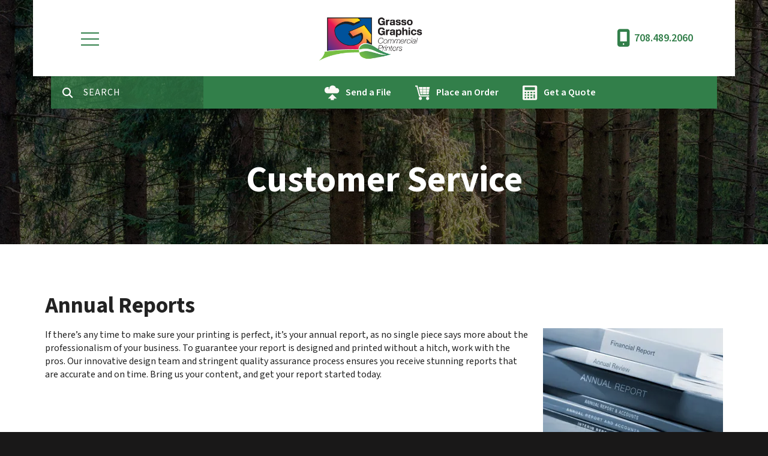

--- FILE ---
content_type: text/html; charset=UTF-8
request_url: https://www.grassographics.com/servicecenter/products_services.html/title/annual-reports-
body_size: 7710
content:
<!DOCTYPE html>

<!--[if lt IE 9]><html lang="en" class="no-js lt-ie10 lt-ie9"><![endif]-->
<!--[if IE 9]><html lang="en" class="no-js is-ie9 lt-ie10"><![endif]-->
<!--[if gt IE 9]><!--><html lang="en" class="no-js"><!--<![endif]-->

<head>
  <title>Newsletters, Direct Mail, Design &amp; Brochures | Grasso Graphics</title>
    <link rel="shortcut icon" href="https://cdn.firespring.com/images/474d58f2-d0ce-46ee-9cc5-600e01066e0a"/>


<!-- Meta tags -->
<meta charset="utf-8">
<meta name="viewport" content="width=device-width, initial-scale=1.0">




  <meta name="description" content="List of available products and services.">

  <meta property="og:title" content="Newsletters, Direct Mail, Design &amp; Brochures | Grasso Graphics">
  <meta property="og:url" content="https://www.grassographics.com/servicecenter/products_services.html/title/annual-reports-">
  <meta property="og:type" content="website">
      <meta property="og:description" content="List of available products and services.">
        <meta name="twitter:card" content="summary">
  <meta name="twitter:title" content="Newsletters, Direct Mail, Design &amp; Brochures | Grasso Graphics">
      <meta name="twitter:description" content="List of available products and services.">
    
  <link rel="stylesheet" href="//cdn.firespring.com/core/v2/css/stylesheet.1769230183.css">

<!-- CSS -->
      <link rel="stylesheet" href="//cdn.firespring.com/designs/pp_luminous/css/design-3681.1769230183.css">
  
<!-- SlickSlider Assets -->
  
<!-- jQuery -->
<script nonce="b2c15846c5751b3f805096de9c2afec893d535ddf8c601c24b3fdf792f21384b" type="text/javascript">
  (function (window) {
    if (window.location !== window.top.location) {
      var handler = function () {
        window.top.location = window.location;
        return false;
      };
      window.onclick = handler;
      window.onkeypress = handler;
    }
  })(this);
</script>
  <script nonce="b2c15846c5751b3f805096de9c2afec893d535ddf8c601c24b3fdf792f21384b" src="//cdn.firespring.com/core/v2/js/jquery.1769230183.js"></script>

<!-- Clicky Analytics -->
    <script
    nonce="b2c15846c5751b3f805096de9c2afec893d535ddf8c601c24b3fdf792f21384b"
    type="text/javascript"
  >
    var firespring = { log: function () { return }, goal: function () { return } }
    var firespring_site_id = Number('66593001');
    (function () {
      var s = document.createElement('script')
      s.type = 'text/javascript'
      s.async = true
      s.src = 'https://analytics.firespring.com/js';
      (document.getElementsByTagName('head')[0] || document.getElementsByTagName('body')[0]).appendChild(s)
    })()
  </script>
<!-- End Clicky Analytics --><!-- Begin Constant Contact Active Forms -->
    <script nonce="b2c15846c5751b3f805096de9c2afec893d535ddf8c601c24b3fdf792f21384b"> var _ctct_m = "f0eb315902ae0e91bfe8045baade577c"; </script>
    <script nonce="b2c15846c5751b3f805096de9c2afec893d535ddf8c601c24b3fdf792f21384b" id="signupScript" src="//static.ctctcdn.com/js/signup-form-widget/current/signup-form-widget.min.js" async defer></script>
<!-- End Constant Contact Active Forms --><!-- Google External Accounts -->
<script
  async
  nonce="b2c15846c5751b3f805096de9c2afec893d535ddf8c601c24b3fdf792f21384b"
  src="https://www.googletagmanager.com/gtag/js?id=G-NV9DHWKGC1"
></script>
<script nonce="b2c15846c5751b3f805096de9c2afec893d535ddf8c601c24b3fdf792f21384b">
  window.dataLayer = window.dataLayer || []

  function gtag () {dataLayer.push(arguments)}

  gtag('js', new Date())
    gtag('config', 'G-NV9DHWKGC1')
  </script>
<!-- End Google External Accounts -->

            
  

</head>

  <body class="internal ">

  
  <a id="skip" class="hidden-visually skip-to-main" href="#main-content">Skip to main content</a>

      <!-- BEGIN .site-container -->
<div class="site-container">

  <!-- BEGIN .site-screen -->
  <div class="site-screen"></div>
  <!-- END .site-screen -->


  <!-- BEGIN .mobile-menu-container -->
  <div class="mobile-menu-container">
    <!-- BEGIN .wrap -->
    <div class="wrap">

      <!-- BEGIN .menu-toggle -->
      <div class="menu-toggle">
        <!-- BEGIN .menu-close -->
        <div class="menu-close">
          <!-- BEGIN .bar -->
          <div class="bar bar-left"></div>
          <div class="bar bar-right"></div>
          <!-- END .bar -->
        </div>
        <!-- END .menu-close -->
      </div>
      <!-- END .menu-toggle -->

            <div class="content-block search-mobile-block">
  <div class="search-form search-form--d1c19d88ef6b6d9c605f7097573f307f" role="search">

  <form class="form--inline form--inline--no-button" novalidate>
    <div class="form-row">
      <div class="form-row__controls">
        <input aria-label="Search our site" type="search" id="search-form__input--d1c19d88ef6b6d9c605f7097573f307f" autocomplete="off">
      </div>
    </div>
  </form>

  <div id="search-form__results--d1c19d88ef6b6d9c605f7097573f307f" class="search-form__results"></div>
    <script nonce="b2c15846c5751b3f805096de9c2afec893d535ddf8c601c24b3fdf792f21384b" type="text/javascript">
      var ss360Config = window.ss360Config || []
      var config = {
        style: {
          themeColor: '#333333',
          accentColor: "#000000",
          loaderType: 'circle'
        },
        searchBox: {
          selector: "#search-form__input--d1c19d88ef6b6d9c605f7097573f307f"
        },
        tracking: {
          providers: []
        },
        siteId: "www.grassographics.com",
        showErrors: false
      }
      if (!window.ss360Config[0]) {
        var stScript = document.createElement('script')
        stScript.type = 'text/javascript'
        stScript.async = true
        stScript.src = 'https://cdn.sitesearch360.com/v13/sitesearch360-v13.min.js'
        var entry = document.getElementsByTagName('script')[0]
        entry.parentNode.insertBefore(stScript, entry)
      }
      ss360Config.push(config)
    </script>
</div>
</div>
      
      
      <!-- BEGIN nav -->
                                  <nav class="nav mobile accordian" aria-label="Secondary">

    
    <ul class="nav__list nav-ul-0 nav">
      
    <li class="nav-level-0 nav__list--parent nav__list--here">
      <a href="https://www.grassographics.com/servicecenter/">Customer Service</a>

      
        <ul class="nav-ul-1">
           
    <li class="nav-level-1">
      <a href="https://www.grassographics.com/servicecenter/">Introduction</a>

      
    </li>


    <li class="nav-level-1 nav__list--here">
      <a href="https://www.grassographics.com/servicecenter/products_services.html">Products &amp; Services</a>

      
    </li>


    <li class="nav-level-1">
      <a href="https://www.grassographics.com/servicecenter/estimate.html">Request An Estimate</a>

      
    </li>


    <li class="nav-level-1">
      <a href="https://www.grassographics.com/servicecenter/order.html">Place A New Order</a>

      
    </li>


    <li class="nav-level-1">
      <a href="https://www.grassographics.com/servicecenter/send_file.html">Send A File</a>

      
    </li>


    <li class="nav-level-1">
      <a href="https://www.grassographics.com/servicecenter/view_proof.html">View A Proof</a>

      
    </li>

        </ul>
      
    </li>


    <li class="nav-level-0 nav__list--parent">
      <a href="https://www.grassographics.com/resources/">Resources &amp; Support</a>

      
        <ul class="nav-ul-1">
           
    <li class="nav-level-1">
      <a href="https://www.grassographics.com/resources/">Introduction</a>

      
    </li>


    <li class="nav-level-1">
      <a href="https://www.grassographics.com/resources/faqs.html">Frequently Asked Questions</a>

      
    </li>


    <li class="nav-level-1">
      <a href="https://www.grassographics.com/resources/glossary.html">Glossary Of Terms</a>

      
    </li>

        </ul>
      
    </li>


    <li class="nav-level-0 nav__list--parent">
      <a href="https://www.grassographics.com/companyinfo/">About Grasso Graphics</a>

      
        <ul class="nav-ul-1">
           
    <li class="nav-level-1">
      <a href="https://www.grassographics.com/companyinfo/">Introduction</a>

      
    </li>


    <li class="nav-level-1">
      <a href="https://www.grassographics.com/companyinfo/culture.html">Company Culture</a>

      
    </li>


    <li class="nav-level-1">
      <a href="https://www.grassographics.com/companyinfo/employees.html">Our Staff</a>

      
    </li>


    <li class="nav-level-1">
      <a href="https://www.grassographics.com/companyinfo/departments.html">Departments</a>

      
    </li>


    <li class="nav-level-1">
      <a href="https://www.grassographics.com/companyinfo/employment.html">Employment Opportunities</a>

      
    </li>


    <li class="nav-level-1">
      <a href="https://www.grassographics.com/companyinfo/locations.html">Locations &amp; Hours</a>

      
    </li>


    <li class="nav-level-1">
      <a href="https://www.grassographics.com/companyinfo/equipment.html">Equipment</a>

      
    </li>

        </ul>
      
    </li>


    <li class="nav-level-0 nav__list--parent">
      <a href="https://www.grassographics.com/products/">Products</a>

      
        <ul class="nav-ul-1">
           
    <li class="nav-level-1">
      <a href="https://www.grassographics.com/products/">Product Overview</a>

      
    </li>


    <li class="nav-level-1">
      <a href="https://www.grassographics.com/products/annual-reports.html">Annual Reports</a>

      
    </li>


    <li class="nav-level-1">
      <a href="https://www.grassographics.com/products/brochures.html">Brochures</a>

      
    </li>


    <li class="nav-level-1">
      <a href="https://www.grassographics.com/products/business-cards.html">Business Cards</a>

      
    </li>


    <li class="nav-level-1">
      <a href="https://www.grassographics.com/products/business-forms.html">Business Forms</a>

      
    </li>


    <li class="nav-level-1">
      <a href="https://www.grassographics.com/products/calendars.html">Calendars</a>

      
    </li>


    <li class="nav-level-1">
      <a href="https://www.grassographics.com/products/catalogs.html">Catalogs</a>

      
    </li>


    <li class="nav-level-1">
      <a href="https://www.grassographics.com/products/decals-labels.html">Decals &amp; Labels</a>

      
    </li>


    <li class="nav-level-1">
      <a href="https://www.grassographics.com/products/envelopes.html">Envelopes</a>

      
    </li>


    <li class="nav-level-1">
      <a href="https://www.grassographics.com/products/folders.html">Folders</a>

      
    </li>


    <li class="nav-level-1">
      <a href="https://www.grassographics.com/products/flyers.html">Flyers</a>

      
    </li>


    <li class="nav-level-1">
      <a href="https://www.grassographics.com/products/letterhead.html">Letterhead</a>

      
    </li>


    <li class="nav-level-1">
      <a href="https://www.grassographics.com/products/manuals.html">Manuals</a>

      
    </li>


    <li class="nav-level-1">
      <a href="https://www.grassographics.com/products/newsletters.html">Newsletters</a>

      
    </li>


    <li class="nav-level-1">
      <a href="https://www.grassographics.com/products/postcards.html">Postcards</a>

      
    </li>


    <li class="nav-level-1">
      <a href="https://www.grassographics.com/products/post-it-notes.html">Post-It&reg; Notes!</a>

      
    </li>


    <li class="nav-level-1">
      <a href="https://www.grassographics.com/products/programs.html">Programs</a>

      
    </li>


    <li class="nav-level-1">
      <a href="https://www.grassographics.com/products/stationery.html">Stationery</a>

      
    </li>


    <li class="nav-level-1">
      <a href="https://www.grassographics.com/products/tickets.html">Tickets</a>

      
    </li>

        </ul>
      
    </li>


    <li class="nav-level-0">
      <a href="https://www.grassographics.com/contact.html">Contact</a>

      
    </li>

    </ul>

    
  </nav>


            <!-- END nav -->

      
    </div>
    <!-- END .wrap -->
  </div>
  <!-- END .mobile-menu-container -->

    <!-- BEGIN .sticky-panel -->
  <div class="sticky-panel">

        <!-- BEGIN .search-toggle -->
    <div class="search-toggle">
      <i class="fa fa-search"></i>
      <div class="content-block search-block">
  <div class="search-form search-form--a0e4ed0aa75f04d6adee997e450b5307" role="search">

  <form class="form--inline form--inline--no-button" novalidate>
    <div class="form-row">
      <div class="form-row__controls">
        <input aria-label="Search our site" type="search" id="search-form__input--a0e4ed0aa75f04d6adee997e450b5307" autocomplete="off">
      </div>
    </div>
  </form>

  <div id="search-form__results--a0e4ed0aa75f04d6adee997e450b5307" class="search-form__results"></div>
    <script nonce="b2c15846c5751b3f805096de9c2afec893d535ddf8c601c24b3fdf792f21384b" type="text/javascript">
      var ss360Config = window.ss360Config || []
      var config = {
        style: {
          themeColor: '#333333',
          accentColor: "#000000",
          loaderType: 'circle'
        },
        searchBox: {
          selector: "#search-form__input--a0e4ed0aa75f04d6adee997e450b5307"
        },
        tracking: {
          providers: []
        },
        siteId: "www.grassographics.com",
        showErrors: false
      }
      if (!window.ss360Config[0]) {
        var stScript = document.createElement('script')
        stScript.type = 'text/javascript'
        stScript.async = true
        stScript.src = 'https://cdn.sitesearch360.com/v13/sitesearch360-v13.min.js'
        var entry = document.getElementsByTagName('script')[0]
        entry.parentNode.insertBefore(stScript, entry)
      }
      ss360Config.push(config)
    </script>
</div>
</div>
    </div>
    <!-- END .search-toggle -->
    
        <div class="content-block utilities-block">
  <div class="collection collection--list" id="content_63e20a2ac1d5a22e92e234449a0112a3">

    

    <ul class="collection__items">

        
                                      <li class="collection-item collection-item--has-image" id="content_63e20a2ac1d5a22e92e234449a0112a3_item_9371585">
                                    <div class="collection-item__content clearfix">

                      <div id="content_b67330b356efdf97aa216557551f151a_image_item_9371585"  class="collection-item-image image" style="max-width: 25px;">
    <a href="https://www.grassographics.com/servicecenter/send_file.html"     itemprop="url">
    <img
        loading="lazy"
        width="25"
        height="25"
        alt="Send a File"
        src="https://cdn.firespring.com/images/3d6941ac-e1de-4031-9a29-92fd236f2758.png"
        srcset="https://cdn.firespring.com/images/3d6941ac-e1de-4031-9a29-92fd236f2758.png 25w"
        itemprop="image"
                    >
    </a>

          </div>
          
                      <div class="collection-item-label"><a href="https://www.grassographics.com/servicecenter/send_file.html"     itemprop="url">Send a File</a></div>
          
          
        </div>
              </li>
                                          <li class="collection-item collection-item--has-image" id="content_63e20a2ac1d5a22e92e234449a0112a3_item_9371586">
                                    <div class="collection-item__content clearfix">

                      <div id="content_b67330b356efdf97aa216557551f151a_image_item_9371586"  class="collection-item-image image" style="max-width: 25px;">
    <a href="https://www.grassographics.com/servicecenter/order.html"     itemprop="url">
    <img
        loading="lazy"
        width="25"
        height="25"
        alt="Place an Order"
        src="https://cdn.firespring.com/images/2ddd6f39-292c-4f59-a39d-4c017cd266cb.png"
        srcset="https://cdn.firespring.com/images/2ddd6f39-292c-4f59-a39d-4c017cd266cb.png 25w"
        itemprop="image"
                    >
    </a>

          </div>
          
                      <div class="collection-item-label"><a href="https://www.grassographics.com/servicecenter/order.html"     itemprop="url">Place an Order</a></div>
          
          
        </div>
              </li>
                                          <li class="collection-item collection-item--has-image" id="content_63e20a2ac1d5a22e92e234449a0112a3_item_9371587">
                                    <div class="collection-item__content clearfix">

                      <div id="content_b67330b356efdf97aa216557551f151a_image_item_9371587"  class="collection-item-image image" style="max-width: 25px;">
    <a href="https://www.grassographics.com/servicecenter/estimate.html"     itemprop="url">
    <img
        loading="lazy"
        width="25"
        height="25"
        alt="Get a Quote"
        src="https://cdn.firespring.com/images/cff98315-d3ed-4b9a-a8d5-caf511fc2663.png"
        srcset="https://cdn.firespring.com/images/cff98315-d3ed-4b9a-a8d5-caf511fc2663.png 25w"
        itemprop="image"
                    >
    </a>

          </div>
          
                      <div class="collection-item-label"><a href="https://www.grassographics.com/servicecenter/estimate.html"     itemprop="url">Get a Quote</a></div>
          
          
        </div>
              </li>
      
    </ul>

    </div>
</div>
    
  </div>
  <!-- END .sticky-panel -->
  
  <!-- BEGIN header -->
  <header class="header is-hidden">

    <!-- BEGIN .additional-header -->
        <!-- END .additional-header -->

    <!-- BEGIN .top-header -->
    <div class="top-header">
      <!-- BEGIN .wrap -->
      <div class="wrap">

        <!-- BEGIN .menu-toggle -->
        <div class="menu-toggle">
          <!-- BEGIN .menu-open -->
          <div class="menu-open">
            <div class="bar"></div>
            <div class="bar"></div>
            <div class="bar"></div>
          </div>
          <!-- END .menu-open -->
        </div>
        <!-- END .menu-toggle -->

        <!-- BEGIN nav-logo -->
        <div class="nav-logo">
                    <a href="https://www.grassographics.com/"><img alt="Grasso Graphics Inc" title="logo" src="https://cdn.firespring.com/images/117ed050-23e3-4407-ac7c-2ce3d894a3e9.png"></a>
                  </div>
        <!-- END nav-logo -->

                <!-- BEGIN .search-toggle -->
        <div class="search-toggle">
          <!-- BEGIN .search-button -->
          <div class="search-button">
            <div class="search-circle"></div>
            <div class="search-handle"></div>
          </div>
          <!-- END .search-button -->
        </div>
        <!-- END .search-toggle -->
        
        
        <!-- BEGIN nav -->
                                            <nav class="nav dropdown" aria-label="Secondary">

    
    <ul class="nav__list nav-ul-0 nav">
      
    <li class="nav-level-0 nav__list--parent nav__list--here">
      <a href="https://www.grassographics.com/servicecenter/">Customer Service</a>

      
        <ul class="nav-ul-1">
           
    <li class="nav-level-1">
      <a href="https://www.grassographics.com/servicecenter/">Introduction</a>

      
    </li>


    <li class="nav-level-1 nav__list--here">
      <a href="https://www.grassographics.com/servicecenter/products_services.html">Products &amp; Services</a>

      
    </li>


    <li class="nav-level-1">
      <a href="https://www.grassographics.com/servicecenter/estimate.html">Request An Estimate</a>

      
    </li>


    <li class="nav-level-1">
      <a href="https://www.grassographics.com/servicecenter/order.html">Place A New Order</a>

      
    </li>


    <li class="nav-level-1">
      <a href="https://www.grassographics.com/servicecenter/send_file.html">Send A File</a>

      
    </li>


    <li class="nav-level-1">
      <a href="https://www.grassographics.com/servicecenter/view_proof.html">View A Proof</a>

      
    </li>

        </ul>
      
    </li>


    <li class="nav-level-0 nav__list--parent">
      <a href="https://www.grassographics.com/resources/">Resources &amp; Support</a>

      
        <ul class="nav-ul-1">
           
    <li class="nav-level-1">
      <a href="https://www.grassographics.com/resources/">Introduction</a>

      
    </li>


    <li class="nav-level-1">
      <a href="https://www.grassographics.com/resources/faqs.html">Frequently Asked Questions</a>

      
    </li>


    <li class="nav-level-1">
      <a href="https://www.grassographics.com/resources/glossary.html">Glossary Of Terms</a>

      
    </li>

        </ul>
      
    </li>


    <li class="nav-level-0 nav__list--parent">
      <a href="https://www.grassographics.com/companyinfo/">About Grasso Graphics</a>

      
        <ul class="nav-ul-1">
           
    <li class="nav-level-1">
      <a href="https://www.grassographics.com/companyinfo/">Introduction</a>

      
    </li>


    <li class="nav-level-1">
      <a href="https://www.grassographics.com/companyinfo/culture.html">Company Culture</a>

      
    </li>


    <li class="nav-level-1">
      <a href="https://www.grassographics.com/companyinfo/employees.html">Our Staff</a>

      
    </li>


    <li class="nav-level-1">
      <a href="https://www.grassographics.com/companyinfo/departments.html">Departments</a>

      
    </li>


    <li class="nav-level-1">
      <a href="https://www.grassographics.com/companyinfo/employment.html">Employment Opportunities</a>

      
    </li>


    <li class="nav-level-1">
      <a href="https://www.grassographics.com/companyinfo/locations.html">Locations &amp; Hours</a>

      
    </li>


    <li class="nav-level-1">
      <a href="https://www.grassographics.com/companyinfo/equipment.html">Equipment</a>

      
    </li>

        </ul>
      
    </li>


    <li class="nav-level-0 nav__list--parent">
      <a href="https://www.grassographics.com/products/">Products</a>

      
        <ul class="nav-ul-1">
           
    <li class="nav-level-1">
      <a href="https://www.grassographics.com/products/">Product Overview</a>

      
    </li>


    <li class="nav-level-1">
      <a href="https://www.grassographics.com/products/annual-reports.html">Annual Reports</a>

      
    </li>


    <li class="nav-level-1">
      <a href="https://www.grassographics.com/products/brochures.html">Brochures</a>

      
    </li>


    <li class="nav-level-1">
      <a href="https://www.grassographics.com/products/business-cards.html">Business Cards</a>

      
    </li>


    <li class="nav-level-1">
      <a href="https://www.grassographics.com/products/business-forms.html">Business Forms</a>

      
    </li>


    <li class="nav-level-1">
      <a href="https://www.grassographics.com/products/calendars.html">Calendars</a>

      
    </li>


    <li class="nav-level-1">
      <a href="https://www.grassographics.com/products/catalogs.html">Catalogs</a>

      
    </li>


    <li class="nav-level-1">
      <a href="https://www.grassographics.com/products/decals-labels.html">Decals &amp; Labels</a>

      
    </li>


    <li class="nav-level-1">
      <a href="https://www.grassographics.com/products/envelopes.html">Envelopes</a>

      
    </li>


    <li class="nav-level-1">
      <a href="https://www.grassographics.com/products/folders.html">Folders</a>

      
    </li>


    <li class="nav-level-1">
      <a href="https://www.grassographics.com/products/flyers.html">Flyers</a>

      
    </li>


    <li class="nav-level-1">
      <a href="https://www.grassographics.com/products/letterhead.html">Letterhead</a>

      
    </li>


    <li class="nav-level-1">
      <a href="https://www.grassographics.com/products/manuals.html">Manuals</a>

      
    </li>


    <li class="nav-level-1">
      <a href="https://www.grassographics.com/products/newsletters.html">Newsletters</a>

      
    </li>


    <li class="nav-level-1">
      <a href="https://www.grassographics.com/products/postcards.html">Postcards</a>

      
    </li>


    <li class="nav-level-1">
      <a href="https://www.grassographics.com/products/post-it-notes.html">Post-It&reg; Notes!</a>

      
    </li>


    <li class="nav-level-1">
      <a href="https://www.grassographics.com/products/programs.html">Programs</a>

      
    </li>


    <li class="nav-level-1">
      <a href="https://www.grassographics.com/products/stationery.html">Stationery</a>

      
    </li>


    <li class="nav-level-1">
      <a href="https://www.grassographics.com/products/tickets.html">Tickets</a>

      
    </li>

        </ul>
      
    </li>


    <li class="nav-level-0">
      <a href="https://www.grassographics.com/contact.html">Contact</a>

      
    </li>

    </ul>

    
  </nav>


                <!-- END nav -->

        
        <!-- BEGIN .phone-container -->
        <div class="phone-container">
                    <div class="content-block phone-block">
  <div id="content_76971d176ab70c53d4cfb74e11a42ceb" class="locations-hours locations-hours--standard">
          <div class="location location--1" id="content_76971d176ab70c53d4cfb74e11a42ceb_location_4479" itemscope itemtype="https://schema.org/Organization">
        
                  <div class="location__hours">
            <p>Monday - Friday:<br />
8:00 am to 4:00 pm</p>
          </div>
        
                  <div class="location__info grid">
                                                                                                                          <div class="location__phone grid-col grid-col--sm-4 grid-col--xs-6">
                                        <div class="location-phone location-phone--1">
                                                            <span class="label">Phone</span>
                                                                                        <span class="value" itemprop="telephone" content="7084892060"><a
                                            href="tel:7084892060">708.489.2060</a></span>
                                                    </div>
                                        <div class="location-phone location-phone--2">
                                                            <span class="label">Fax</span>
                                                                                        <span class="value" itemprop="telephone" content="7084892084"><a
                                            href="tel:7084892084">708.489.2084</a></span>
                                                    </div>
                              </div>
                                  </div>
              </div>
      </div>
</div>
                  </div>
        <!-- END .phone-container -->

      </div>
      <!-- END .wrap -->
    </div>
    <!-- END .top-header -->

        <!-- BEGIN .bottom-header -->

              <div class="bottom-header">
      
      <!-- BEGIN .wrap -->
      <div class="wrap">

                <!-- BEGIN .search-toggle -->
        <div class="search-toggle">
          <i class="fa fa-search"></i>
        </div>
        <!-- END .search-toggle -->
        <div class="content-block search-block">
  <div class="search-form search-form--dd784e8a257d4ce87c44ef321cc8d3f2" role="search">

  <form class="form--inline form--inline--no-button" novalidate>
    <div class="form-row">
      <div class="form-row__controls">
        <input aria-label="Search our site" type="search" id="search-form__input--dd784e8a257d4ce87c44ef321cc8d3f2" autocomplete="off">
      </div>
    </div>
  </form>

  <div id="search-form__results--dd784e8a257d4ce87c44ef321cc8d3f2" class="search-form__results"></div>
    <script nonce="b2c15846c5751b3f805096de9c2afec893d535ddf8c601c24b3fdf792f21384b" type="text/javascript">
      var ss360Config = window.ss360Config || []
      var config = {
        style: {
          themeColor: '#333333',
          accentColor: "#000000",
          loaderType: 'circle'
        },
        searchBox: {
          selector: "#search-form__input--dd784e8a257d4ce87c44ef321cc8d3f2"
        },
        tracking: {
          providers: []
        },
        siteId: "www.grassographics.com",
        showErrors: false
      }
      if (!window.ss360Config[0]) {
        var stScript = document.createElement('script')
        stScript.type = 'text/javascript'
        stScript.async = true
        stScript.src = 'https://cdn.sitesearch360.com/v13/sitesearch360-v13.min.js'
        var entry = document.getElementsByTagName('script')[0]
        entry.parentNode.insertBefore(stScript, entry)
      }
      ss360Config.push(config)
    </script>
</div>
</div>
        
                <div class="content-block utilities-block">
  <div class="collection collection--list" id="content_63e20a2ac1d5a22e92e234449a0112a3">

    

    <ul class="collection__items">

        
                                      <li class="collection-item collection-item--has-image" id="content_63e20a2ac1d5a22e92e234449a0112a3_item_9371585">
                                    <div class="collection-item__content clearfix">

                      <div id="content_b67330b356efdf97aa216557551f151a_image_item_9371585"  class="collection-item-image image" style="max-width: 25px;">
    <a href="https://www.grassographics.com/servicecenter/send_file.html"     itemprop="url">
    <img
        loading="lazy"
        width="25"
        height="25"
        alt="Send a File"
        src="https://cdn.firespring.com/images/3d6941ac-e1de-4031-9a29-92fd236f2758.png"
        srcset="https://cdn.firespring.com/images/3d6941ac-e1de-4031-9a29-92fd236f2758.png 25w"
        itemprop="image"
                    >
    </a>

          </div>
          
                      <div class="collection-item-label"><a href="https://www.grassographics.com/servicecenter/send_file.html"     itemprop="url">Send a File</a></div>
          
          
        </div>
              </li>
                                          <li class="collection-item collection-item--has-image" id="content_63e20a2ac1d5a22e92e234449a0112a3_item_9371586">
                                    <div class="collection-item__content clearfix">

                      <div id="content_b67330b356efdf97aa216557551f151a_image_item_9371586"  class="collection-item-image image" style="max-width: 25px;">
    <a href="https://www.grassographics.com/servicecenter/order.html"     itemprop="url">
    <img
        loading="lazy"
        width="25"
        height="25"
        alt="Place an Order"
        src="https://cdn.firespring.com/images/2ddd6f39-292c-4f59-a39d-4c017cd266cb.png"
        srcset="https://cdn.firespring.com/images/2ddd6f39-292c-4f59-a39d-4c017cd266cb.png 25w"
        itemprop="image"
                    >
    </a>

          </div>
          
                      <div class="collection-item-label"><a href="https://www.grassographics.com/servicecenter/order.html"     itemprop="url">Place an Order</a></div>
          
          
        </div>
              </li>
                                          <li class="collection-item collection-item--has-image" id="content_63e20a2ac1d5a22e92e234449a0112a3_item_9371587">
                                    <div class="collection-item__content clearfix">

                      <div id="content_b67330b356efdf97aa216557551f151a_image_item_9371587"  class="collection-item-image image" style="max-width: 25px;">
    <a href="https://www.grassographics.com/servicecenter/estimate.html"     itemprop="url">
    <img
        loading="lazy"
        width="25"
        height="25"
        alt="Get a Quote"
        src="https://cdn.firespring.com/images/cff98315-d3ed-4b9a-a8d5-caf511fc2663.png"
        srcset="https://cdn.firespring.com/images/cff98315-d3ed-4b9a-a8d5-caf511fc2663.png 25w"
        itemprop="image"
                    >
    </a>

          </div>
          
                      <div class="collection-item-label"><a href="https://www.grassographics.com/servicecenter/estimate.html"     itemprop="url">Get a Quote</a></div>
          
          
        </div>
              </li>
      
    </ul>

    </div>
</div>
        
      </div>
      <!-- END .wrap -->
    </div>
    <!-- END .bottom-header -->
    
  </header>
  <!-- END header -->
  
  
<!-- BEGIN .masthead-container -->
<div class="masthead-container has-bg">
  <!-- BEGIN .wrap -->
  <div class="wrap">

        <h1>Customer Service</h1>
    
          <div class="content-block masthead-block">
  <div id="content_06ae8cde6e00b69de37deee4bc5deb9d"  class="image" style="max-width: 1600px;">
    
    <img
        loading="lazy"
        width="1600"
        height="439"
        alt=""
        src="https://cdn.firespring.com/images/a8b7c789-6dbf-4868-9532-e7cdd6fd25bb.jpg"
        srcset="https://cdn.firespring.com/images/8abc4296-9320-44f5-8cfe-7d1e722e62f5.jpg 600w, https://cdn.firespring.com/images/e607354b-053c-43b4-94c2-709694805ef1.jpg 1200w, https://cdn.firespring.com/images/a8b7c789-6dbf-4868-9532-e7cdd6fd25bb.jpg 1600w"
        itemprop="image"
                    >
    

          </div>
</div>
    
  </div>
  <!-- END .wrap -->
</div>
<!-- END .masthead-container -->

<main>

    <!-- BEGIN .primary-container -->
  <div class="primary-container" id="main-content" data-search-indexed="true">
    <!-- BEGIN .wrap -->
    <div class="wrap">
      <div class="collection" id="content_33bc7f940bc3b614fd17bb44715e2b40">
            <div class="collection-item collection-item--details collection-item--has-image" id="content_33bc7f940bc3b614fd17bb44715e2b40_item_14252556">
        <div class="collection-item__content clearfix">
                  <div class="collection-item-label">
          <h2>Annual Reports </h2>
        </div>
      
      <div id="content_b67330b356efdf97aa216557551f151a_image_item_14252556"  class="collection-item-image image sb-float-right" style="max-width: 300px;">
    
    <img
        loading="lazy"
        width="300"
        height="199"
        alt="Annual Reports "
        src="https://cdn.firespring.com/images/78dc03dd-b188-4df8-bcb3-7d112b49a5a6.jpg"
        srcset="https://cdn.firespring.com/images/78dc03dd-b188-4df8-bcb3-7d112b49a5a6.jpg 300w"
        itemprop="image"
                    >
    

          </div>

              <div class="collection-item-details"><p>If there’s any time to make sure your printing is perfect, it’s your annual report, as no single piece says more about the professionalism of your business. To guarantee your report is designed and printed without a hitch, work with the pros. Our innovative design team and stringent quality assurance process ensures you receive stunning reports that are accurate and on time. Bring us your content, and get your report started today.</p></div>
      
    </div>
  </div>

  <div class="collection__return">
    <a href="https://www.grassographics.com/servicecenter/products_services.html" class="nav-return">Return To List</a>
  </div>

</div>
      <div class="clearfix"></div>
    </div>
    <!-- END .wrap -->
  </div>
  <!-- END .primary-container -->
  
</main><!-- end main -->




      <!-- BEGIN footer -->
<footer class="container-dark">

  <!-- BEGIN .additional-footer -->
    <!-- END .additional-footer -->

  <!-- BEGIN .top-footer -->
  <div class="top-footer">
    <!-- BEGIN .wrap -->
    <div class="wrap">

      <!-- BEGIN .col -->
      <div class="col">
                  <div class="content-block column-1-headline-block">
  <h4>Contact</h4>
</div>
        
        <div class="locations-hours locations-hours--variable">

  <div class="location location--1" itemscope itemtype="https://schema.org/Organization">

              
    <div class="location__info">

              
          <div class="location__address" itemprop="address" itemscope itemtype="https://schema.org/PostalAddress">

                          
                <div class="location-address location-address--1" itemprop="streetAddress">
                  5156 W 125th Place
                </div>

                                        
                <div class="location-address location-address--2" itemprop="streetAddress">
                  Alsip, IL 60803-3200
                </div>

                          
          </div>

              
              
          <div class="location__phone">

                          
                <div class="location-phone location-phone--1">
                                      <span class="label">Phone</span>
                                    <span class="value" itemprop="telephone" content="7084892060"><a
                        href="tel:7084892060">708.489.2060</a></span>
                </div>

                                        
                <div class="location-phone location-phone--2">
                                      <span class="label">Fax</span>
                                    <span class="value" itemprop="telephone" content="7084892084"><a
                        href="tel:7084892084">708.489.2084</a></span>
                </div>

                          
          </div>

              
              
          <div class="location__links">
            <div class="location-links-email">
                                              <span class="value"><a href="https://www.grassographics.com/contact.html">Contact Us</a></span>
                          </div>
          </div>

              
              
          <div class="location__hours">
            <p>Monday - Friday:<br />
8:00 am to 4:00 pm</p>
          </div>

              
    </div>
  </div>


</div>
                  <div class="content-block button-block">
  <div class="collection collection--list" id="content_3fe94243ae3a4ec7fe3c453c9ea04abe">

    

    <ul class="collection__items">

        
                        <li class="collection-item" id="content_3fe94243ae3a4ec7fe3c453c9ea04abe_item_14255472">
                                    <div class="collection-item__content">

          
                      <div class="collection-item-label"><a href="https://www.grassographics.com/contact.html"     itemprop="url">Contact</a></div>
          
          
        </div>
              </li>
      
    </ul>

    </div>
</div><div class="content-block sitemap-block">
  <div class="collection collection--list" id="content_63983f84cb1bfc06fd65266138e29e83">

    

    <ul class="collection__items">

        
                        <li class="collection-item" id="content_63983f84cb1bfc06fd65266138e29e83_item_9371578">
                                    <div class="collection-item__content">

          
                      <div class="collection-item-label"><a href="https://www.grassographics.com/search.html"     itemprop="url">Site Map</a></div>
          
          
        </div>
              </li>
      
    </ul>

    </div>
</div>
                <div class="clearfix"></div>
      </div>
      <!-- END .col -->

              <!-- BEGIN .col -->
        <div class="col">
          <div class="content-block footer-links-block">
  <h4>Explore</h4>

        <div class="collection collection--list" id="content_44709bc41ac3eb0edc342730a72b3511">

    

    <ul class="collection__items">

        
                        <li class="collection-item" id="content_44709bc41ac3eb0edc342730a72b3511_item_14255480">
                                    <div class="collection-item__content">

          
                      <div class="collection-item-label"><a href="https://www.grassographics.com/servicecenter/index.html"     itemprop="url">Customer Service</a></div>
          
          
        </div>
              </li>
                            <li class="collection-item" id="content_44709bc41ac3eb0edc342730a72b3511_item_14255483">
                                    <div class="collection-item__content">

          
                      <div class="collection-item-label"><a href="https://www.grassographics.com/resources/index.html"     itemprop="url">Resources &amp; Support</a></div>
          
          
        </div>
              </li>
                            <li class="collection-item" id="content_44709bc41ac3eb0edc342730a72b3511_item_14255484">
                                    <div class="collection-item__content">

          
                      <div class="collection-item-label"><a href="https://www.grassographics.com/companyinfo/index.html"     itemprop="url">About</a></div>
          
          
        </div>
              </li>
                            <li class="collection-item" id="content_44709bc41ac3eb0edc342730a72b3511_item_14255486">
                                    <div class="collection-item__content">

          
                      <div class="collection-item-label"><a href="https://www.grassographics.com/products/product-overview.html"     itemprop="url">Products</a></div>
          
          
        </div>
              </li>
                            <li class="collection-item" id="content_44709bc41ac3eb0edc342730a72b3511_item_14255488">
                                    <div class="collection-item__content">

          
                      <div class="collection-item-label"><a href="https://www.grassographics.com/contact.html"     itemprop="url">Contact Us</a></div>
          
          
        </div>
              </li>
      
    </ul>

    </div>
</div>
          <div class="clearfix"></div>
        </div>
        <!-- END .col -->
      
      
    </div>
    <!-- END .wrap -->
  </div>
  <!-- END .top-footer -->

  <!-- BEGIN .bottom-footer -->
  <div class="bottom-footer">
    <!-- BEGIN .wrap -->
    <div class="wrap">

      <!-- BEGIN .copy-container -->
      <div class="copy-container">
        &copy;
        Grasso Graphics Inc
        -
        2026
      </div>
      <!-- END .copy-container -->

        
              <div class="content-block powered-by-block">
  <p>Powered by <a href="http://printerpresence.com/poweredby" target="_blank" rel="noopener noreferrer">PrinterPresence</a></p>
</div>
      
    </div>
    <!-- END .wrap -->
  </div>
  <!-- END .bottom-footer -->

</footer>
<!-- END footer -->

</div>
<!-- END .site-container -->
  

  



  <script nonce="b2c15846c5751b3f805096de9c2afec893d535ddf8c601c24b3fdf792f21384b" src="//cdn.firespring.com/core/v2/js/footer_scripts.1769230183.js"></script>

<script nonce="b2c15846c5751b3f805096de9c2afec893d535ddf8c601c24b3fdf792f21384b">
  (function(h,o,u,n,d) {
    h=h[d]=h[d]||{q:[],onReady:function(c){h.q.push(c)}}
    d=o.createElement(u);d.async=1;d.src=n
    n=o.getElementsByTagName(u)[0];n.parentNode.insertBefore(d,n)
  })(window,document,'script','https://www.datadoghq-browser-agent.com/us1/v6/datadog-rum.js','DD_RUM')

  // regex patterns to identify known bot instances:
  let botPattern = "(googlebot\/|bot|Googlebot-Mobile|Googlebot-Image|Google favicon|Mediapartners-Google|bingbot|slurp|java|wget|curl|Commons-HttpClient|Python-urllib|libwww|httpunit|nutch|phpcrawl|msnbot|jyxobot|FAST-WebCrawler|FAST Enterprise Crawler|biglotron|teoma|convera|seekbot|gigablast|exabot|ngbot|ia_archiver|GingerCrawler|webmon |httrack|webcrawler|grub.org|UsineNouvelleCrawler|antibot|netresearchserver|speedy|fluffy|bibnum.bnf|findlink|msrbot|panscient|yacybot|AISearchBot|IOI|ips-agent|tagoobot|MJ12bot|dotbot|woriobot|yanga|buzzbot|mlbot|yandexbot|purebot|Linguee Bot|Voyager|CyberPatrol|voilabot|baiduspider|citeseerxbot|spbot|twengabot|postrank|turnitinbot|scribdbot|page2rss|sitebot|linkdex|Adidxbot|blekkobot|ezooms|dotbot|Mail.RU_Bot|discobot|heritrix|findthatfile|europarchive.org|NerdByNature.Bot|sistrix crawler|ahrefsbot|Aboundex|domaincrawler|wbsearchbot|summify|ccbot|edisterbot|seznambot|ec2linkfinder|gslfbot|aihitbot|intelium_bot|facebookexternalhit|yeti|RetrevoPageAnalyzer|lb-spider|sogou|lssbot|careerbot|wotbox|wocbot|ichiro|DuckDuckBot|lssrocketcrawler|drupact|webcompanycrawler|acoonbot|openindexspider|gnam gnam spider|web-archive-net.com.bot|backlinkcrawler|coccoc|integromedb|content crawler spider|toplistbot|seokicks-robot|it2media-domain-crawler|ip-web-crawler.com|siteexplorer.info|elisabot|proximic|changedetection|blexbot|arabot|WeSEE:Search|niki-bot|CrystalSemanticsBot|rogerbot|360Spider|psbot|InterfaxScanBot|Lipperhey SEO Service|CC Metadata Scaper|g00g1e.net|GrapeshotCrawler|urlappendbot|brainobot|fr-crawler|binlar|SimpleCrawler|Livelapbot|Twitterbot|cXensebot|smtbot|bnf.fr_bot|A6-Indexer|ADmantX|Facebot|Twitterbot|OrangeBot|memorybot|AdvBot|MegaIndex|SemanticScholarBot|ltx71|nerdybot|xovibot|BUbiNG|Qwantify|archive.org_bot|Applebot|TweetmemeBot|crawler4j|findxbot|SemrushBot|yoozBot|lipperhey|y!j-asr|Domain Re-Animator Bot|AddThis)";

  let regex = new RegExp(botPattern, 'i');

  // define var conditionalSampleRate as 0 if the userAgent matches a pattern in botPatterns
  // otherwise, define conditionalSampleRate as 100
  let conditionalSampleRate = regex.test(navigator.userAgent) ? 0 : 10;
  window.DD_RUM.onReady(function() {
    window.DD_RUM.init({
      applicationId: 'a1c5469d-ab6f-4740-b889-5955b6c24e72',
      clientToken: 'pub9ae25d27d775da672cae8a79ec522337',
      site: 'datadoghq.com',
      service: 'fdp',
      env: 'production',
      sessionSampleRate: conditionalSampleRate,
      sessionReplaySampleRate: 0,
      defaultPrivacyLevel: 'mask',
      trackUserInteractions: true,
      trackResources: true,
      trackLongTasks: 1,
      traceContextInjection: 'sampled'
    });
  });
</script>

  <script nonce="b2c15846c5751b3f805096de9c2afec893d535ddf8c601c24b3fdf792f21384b" src="https://cdn.firespring.com/core/v2/js/fireSlider/velocity.min.js"></script>
  <script nonce="b2c15846c5751b3f805096de9c2afec893d535ddf8c601c24b3fdf792f21384b" src="https://cdn.firespring.com/core/v2/js/fireSlider/jquery.fireSlider.velocity.js"></script>
        <script type="application/javascript" nonce="b2c15846c5751b3f805096de9c2afec893d535ddf8c601c24b3fdf792f21384b">
      $(document).ready(() => {
        var noneEffect = function(element, options) {
          element.velocity({translateX: [(options.nextPos + '%'), (options.currPos + '%')]}, {duration: 0, queue: options.effect, easing: [0]});
        }
        fireSlider.prototype.Effects.register('none', noneEffect);
      })
    </script>
  

  <noscript><p><img
        alt="Firespring Analytics"
        width="1"
        height="1"
        src="https://analytics.firespring.com//66593001.gif"
      /></p></noscript>
            <script nonce="b2c15846c5751b3f805096de9c2afec893d535ddf8c601c24b3fdf792f21384b" src="//cdn.firespring.com/designs/pp_luminous/js/8247b22743a1ed8d863be45f83512742ead5361f.1769230183.js" type="text/javascript"></script>
        </body>


</html>